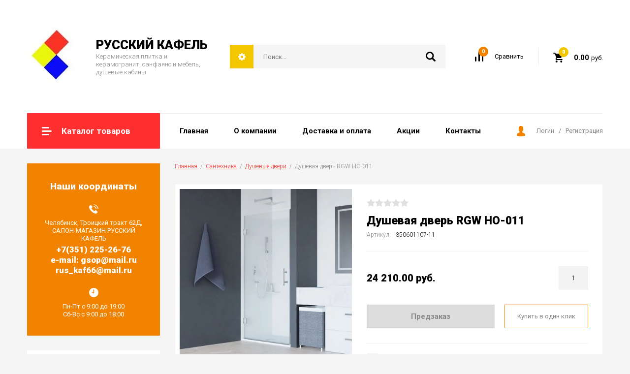

--- FILE ---
content_type: text/html; charset=utf-8
request_url: http://ruskaf.ru/magazin/product/dushevaya-dver-rgw-ho-011
body_size: 15272
content:

		<!doctype html>
<html lang="ru">
<head>
<meta charset="utf-8">
<meta name="robots" content="all"/>
<title>Душевая дверь RGW HO-011</title>
<meta name="description" content="Душевая дверь RGW HO-011">
<meta name="keywords" content="Душевая дверь RGW HO-011">
<meta name="SKYPE_TOOLBAR" content="SKYPE_TOOLBAR_PARSER_COMPATIBLE">
<meta name="viewport" content="width=device-width, initial-scale=1.0, maximum-scale=1.0, user-scalable=no">
<meta name="format-detection" content="telephone=no">
<meta http-equiv="x-rim-auto-match" content="none">

<link rel="stylesheet" href="/g/libs/jquery-slick/1.8.0/slick.css">
<link rel="stylesheet" href="/g/css/styles_articles_tpl.css">
<link rel="stylesheet" href="/g/libs/lightgallery/v1.6.8/lightgallery.min.css">

<script src="/g/libs/jquery/1.10.2/jquery.min.js" charset="utf-8"></script>
<script src="/g/templates/shop2/2.85.2/js/jquery.matchHeight-min.js" charset="utf-8"></script>
<script src="/g/libs/owl-carousel/2.2.1/owl.carousel.min.js" charset="utf-8"></script>
<script src="/g/s3/misc/form/1.2.0/s3.form.js"></script>
<script src="/g/libs/jquery-formstyler/1.7.4/jquery.formstyler.min.js" charset="utf-8"></script>
<script src="/g/libs/jqueryui/1.10.3/jquery-ui.min.js" charset="utf-8"></script>
<script src="/g/templates/shop2/2.85.2/js/jquery.ui.touch_punch.min.js" charset="utf-8"></script>
<script src="/g/libs/jquery-slick/1.8.0/slick.min.js" charset="utf-8"></script>
<script src="/g/libs/jquery-responsive-tabs/1.5.1/jquery.responsivetabs.min.js" charset="utf-8"></script>
<script src="/g/libs/lightgallery/v1.6.8/lightgallery.min.js"></script>

	<link rel="stylesheet" href="/g/css/styles_articles_tpl.css">

            <!-- 46b9544ffa2e5e73c3c971fe2ede35a5 -->
            <script src='/shared/s3/js/lang/ru.js'></script>
            <script src='/shared/s3/js/common.min.js'></script>
        <link rel='stylesheet' type='text/css' href='/shared/s3/css/calendar.css' /><link rel='stylesheet' type='text/css' href='/shared/highslide-4.1.13/highslide.min.css'/>
<script type='text/javascript' src='/shared/highslide-4.1.13/highslide-full.packed.js'></script>
<script type='text/javascript'>
hs.graphicsDir = '/shared/highslide-4.1.13/graphics/';
hs.outlineType = null;
hs.showCredits = false;
hs.lang={cssDirection:'ltr',loadingText:'Загрузка...',loadingTitle:'Кликните чтобы отменить',focusTitle:'Нажмите чтобы перенести вперёд',fullExpandTitle:'Увеличить',fullExpandText:'Полноэкранный',previousText:'Предыдущий',previousTitle:'Назад (стрелка влево)',nextText:'Далее',nextTitle:'Далее (стрелка вправо)',moveTitle:'Передвинуть',moveText:'Передвинуть',closeText:'Закрыть',closeTitle:'Закрыть (Esc)',resizeTitle:'Восстановить размер',playText:'Слайд-шоу',playTitle:'Слайд-шоу (пробел)',pauseText:'Пауза',pauseTitle:'Приостановить слайд-шоу (пробел)',number:'Изображение %1/%2',restoreTitle:'Нажмите чтобы посмотреть картинку, используйте мышь для перетаскивания. Используйте клавиши вперёд и назад'};</script>

<!--s3_require-->
<link rel="stylesheet" href="/g/basestyle/1.0.1/user/user.css" type="text/css"/>
<link rel="stylesheet" href="/g/basestyle/1.0.1/user/user.orange.css" type="text/css"/>
<script type="text/javascript" src="/g/basestyle/1.0.1/user/user.js" async></script>
<!--/s3_require-->
			
		
		
		
			<link rel="stylesheet" type="text/css" href="/g/shop2v2/default/css/theme.less.css">		
			<script type="text/javascript" src="/g/printme.js"></script>
		<script type="text/javascript" src="/g/shop2v2/default/js/tpl.js"></script>
		<script type="text/javascript" src="/g/shop2v2/default/js/baron.min.js"></script>
		
			<script type="text/javascript" src="/g/shop2v2/default/js/shop2.2.js"></script>
		
	<script type="text/javascript">shop2.init({"productRefs": {"724792707":{"vodonepronicaemye_stal_nye_petli":{"111241507":["896350307"]},"klass_zasity_germeticnosti":{"111215907":["896350307"]},"konstrukcia_dverej":{"111216307":["896350307"]},"magnitnyj_uplotnitel_dveri":{"111243107":["896350307"]},"pokrytie_stekla_anti_kapla":{"111217307":["896350307"]},"reguliruemyj_profil_":{"111241707":["896350307"]},"universal_naa_ustanovka":{"111241907":["896350307"]},"resurs_ekspluatacii":{"111218107":["896350307"]},"sirina_h_":{"620":["896350307"]},"tolsina_stekla":{"8":["896350307"]},"cvet_stekla":{"106636507":["896350307"]},"uslovnyj_razmer":{"108243107":["896350307"]},"razmery_s_diapazonom":{"111247107":["896350307"]},"profil_":{"108241907":["896350307"]},"garantia":{"1 \u0433\u043e\u0434":["896350307"]},"korobok_v_upakovke":{"1":["896350307"]},"vysota_obsaa":{"108244907":["896350307"]}}},"apiHash": {"getPromoProducts":"e4ff1f41fa4ac332bb84752183f11701","getSearchMatches":"83a4aa117a6053e4f785917176908a68","getFolderCustomFields":"61aaec58708adfc77e3f38103edff88b","getProductListItem":"e076e6d7218412bbcc889261cf440337","cartAddItem":"392ca76aff249fc534e0dffda13e2540","cartRemoveItem":"4fb40c9458ce291b97964c0fb6e9e68a","cartUpdate":"dca2f2f2f022a9bdfbe882df8d5aff7e","cartRemoveCoupon":"b3ca1d9154f5f5c6165260324b695b33","cartAddCoupon":"397c4a4619e88ea01787b250dfacdf59","deliveryCalc":"d3e250024b6acb6ada3ca3a0a11c38c7","printOrder":"86122b21223aa350d1a45a8b70ddb552","cancelOrder":"e4374f89043530487e00360f5342220b","cancelOrderNotify":"905cb8deba0590959f7de9f2d5b34658","repeatOrder":"b1c6b8bd6628dc32232d32fb72e214c0","paymentMethods":"304cec9f706e0d52defac47b1c8b6958","compare":"923f0c5e9ac6ea32da6eb14d69878082"},"hash": null,"verId": 2385371,"mode": "product","step": "","uri": "/magazin","IMAGES_DIR": "/d/","my": {"show_sections":true,"special_alias":"Sale","new_alias":"New","enable_styler":true,"buy_alias":"\u0412 \u043a\u043e\u0440\u0437\u0438\u043d\u0443","located_in_sections_alias":"\u0422\u043e\u0432\u0430\u0440 \u043d\u0430\u0445\u043e\u0434\u0438\u0442\u0441\u044f \u0432 \u043a\u0430\u0442\u0435\u0433\u043e\u0440\u0438\u044f\u0445","collection_option_hide":false,"product_list_tr_hide":true,"buy_kind":true},"shop2_cart_order_payments": 1,"cf_margin_price_enabled": 0,"maps_yandex_key":"","maps_google_key":""});</script>
<style type="text/css">.product-item-thumb {width: 400px;}.product-item-thumb .product-image, .product-item-simple .product-image {height: 400px;width: 400px;}.product-item-thumb .product-amount .amount-title {width: 304px;}.product-item-thumb .product-price {width: 350px;}.shop2-product .product-side-l {width: 200px;}.shop2-product .product-image {height: 190px;width: 200px;}.shop2-product .product-thumbnails li {width: 56px;height: 56px;}</style>

    <link rel="stylesheet" href="/t/v10514/images/theme1/theme.scss.css">

<script src="/g/templates/shop2/2.85.2/js/2/main.js" charset="utf-8"></script>
<!--[if lt IE 10]>
<script src="/g/libs/ie9-svg-gradient/0.0.1/ie9-svg-gradient.min.js"></script>
<script src="/g/libs/jquery-placeholder/2.0.7/jquery.placeholder.min.js"></script>
<script src="/g/libs/jquery-textshadow/0.0.1/jquery.textshadow.min.js"></script>
<script src="/g/s3/misc/ie/0.0.1/ie.js"></script>
<![endif]-->
<!--[if lt IE 9]>
<script src="/g/libs/html5shiv/html5.js"></script>
<![endif]-->

<link rel="stylesheet" href="/t/v10514/images/css/bdr.addons.scss.css">
<link rel="stylesheet" href="/t/v10514/images/css/addon_style.scss.css">
</head>
<body>
	<div class="site-wrapper">
		<header role="banner" class="site-header">
			<div class="site-header-inner">
				<div class="top-panel">
										<div class="company">
												<div class="logo">
							<a href="/"><img src="/thumb/2/G7noDuSqp-RFbyNOK9hF9w/120r/d/logotip.jpg" alt=""></a>
						</div>
												<div class="company-inner">
														<div class="company-name"><a href="http://ruskaf.ru/">РУССКИЙ КАФЕЛЬ</a></div>
																					<div class="company-desc">Керамическая плитка и керамогранит, санфаянс и мебель, душевые кабины</div>
													</div>
					</div>
										<div class="right-side">
						<div class="site-search-wrap">
							<div class="shop2-search-toggle">&nbsp;</div>
							<form action="/search" method="get" class="site-search">
								<input name="search" type="text" placeholder="Поиск..." value=""/>
								<input type="submit" value="" />
							<re-captcha data-captcha="recaptcha"
     data-name="captcha"
     data-sitekey="6LcNwrMcAAAAAOCVMf8ZlES6oZipbnEgI-K9C8ld"
     data-lang="ru"
     data-rsize="invisible"
     data-type="image"
     data-theme="light"></re-captcha></form>
								
	
<div class="toggleSlide shop2-search-wrap">
	<form action="/magazin/search" enctype="multipart/form-data">
		<input type="hidden" name="sort_by" value=""/>
		
					<div class="row">
				<div class="row-title">
					<span>Цена:</span>
					<div class="title-result" data-result="Любая">Любая</div>
				</div>
				<div class="row-body range clear-self">
					<div class="range-slider">&nbsp;</div>
					<label>
						<input name="s[price][min]" type="text" size="5" class="small from"  value="" />
					</label>
					<label>
						<input name="s[price][max]" type="text" size="5" class="small to"  value="" />
					</label>
				</div>
			</div>
		
					<div class="row">
				<div class="row-title">
					<span>Название:</span>
					<div class="title-result" data-result="Любое">Любое</div>
				</div>
				<div class="row-body">
					<input type="text" name="s[name]" size="20" id="shop2-name" value="" placeholder="Название" />
				</div>
			</div>
		
					<div class="row">
				<div class="row-title">
					<span>Артикул:</span>
					<div class="title-result" data-result="Любой">Любой</div>
				</div>
				<div class="row-body">
					<input type="text" name="s[article]" id="shop2-article" value="" placeholder="Артикул" />
				</div>
			</div>
		
					<div class="row">
				<div class="row-title">
					<span>Текст:</span>
					<div class="title-result" data-result="Любой">Любой</div>
				</div>
				<div class="row-body">
					<input type="text" name="search_text" size="20" id="shop2-text"  value="" placeholder="Текст" />
				</div>
			</div>
				
					<div class="row">
								<div class="row-title">
					<span>Выберите категорию:</span>
					<div class="title-result">Все</div>
				</div>
				<div class="row-body" id="s[folder_id]">
					<label>
						<input type="radio" checked="checked" value="" name="s[folder_id]" >
						<ins>&nbsp;</ins>
						<span>Все</span>
					</label>
																						
																							<label>
							<input type="radio" value="47048900" name="s[folder_id]" >
							<ins>&nbsp;</ins>
							<span> Кафель</span>
						</label>
												
																							<label>
							<input type="radio" value="49836500" name="s[folder_id]" >
							<ins>&nbsp;</ins>
							<span>&raquo; Кафель для ванной</span>
						</label>
												
																							<label>
							<input type="radio" value="49836700" name="s[folder_id]" >
							<ins>&nbsp;</ins>
							<span>&raquo; Кафель для пола</span>
						</label>
												
																							<label>
							<input type="radio" value="49836900" name="s[folder_id]" >
							<ins>&nbsp;</ins>
							<span>&raquo; Кафель для кухни</span>
						</label>
												
																							<label>
							<input type="radio" value="17804902" name="s[folder_id]" >
							<ins>&nbsp;</ins>
							<span>&raquo; Коллекции плитки</span>
						</label>
												
																							<label>
							<input type="radio" value="49837300" name="s[folder_id]" >
							<ins>&nbsp;</ins>
							<span> Керамогранит</span>
						</label>
												
																							<label>
							<input type="radio" value="49837700" name="s[folder_id]" >
							<ins>&nbsp;</ins>
							<span>&raquo; Керамогранит для пола и стен</span>
						</label>
												
																							<label>
							<input type="radio" value="49837900" name="s[folder_id]" >
							<ins>&nbsp;</ins>
							<span>&raquo; Керамогранит для фасада и камина</span>
						</label>
												
																							<label>
							<input type="radio" value="13839502" name="s[folder_id]" >
							<ins>&nbsp;</ins>
							<span>&raquo; Коллекции керамогранита</span>
						</label>
												
																							<label>
							<input type="radio" value="49839100" name="s[folder_id]" >
							<ins>&nbsp;</ins>
							<span> Мозаика</span>
						</label>
												
																							<label>
							<input type="radio" value="234285307" name="s[folder_id]" >
							<ins>&nbsp;</ins>
							<span>&raquo; Коллекции мозаики</span>
						</label>
												
																							<label>
							<input type="radio" value="10909700" name="s[folder_id]" >
							<ins>&nbsp;</ins>
							<span> Сантехника</span>
						</label>
												
																							<label>
							<input type="radio" value="10909100" name="s[folder_id]" >
							<ins>&nbsp;</ins>
							<span>&raquo; Унитазы</span>
						</label>
												
																							<label>
							<input type="radio" value="10907700" name="s[folder_id]" >
							<ins>&nbsp;</ins>
							<span>&raquo; Раковины</span>
						</label>
												
																							<label>
							<input type="radio" value="105395907" name="s[folder_id]" >
							<ins>&nbsp;</ins>
							<span>&raquo; Душевые системы</span>
						</label>
												
																							<label>
							<input type="radio" value="79635507" name="s[folder_id]" >
							<ins>&nbsp;</ins>
							<span>&raquo; Душевые кабины</span>
						</label>
												
																							<label>
							<input type="radio" value="105374107" name="s[folder_id]" >
							<ins>&nbsp;</ins>
							<span>&raquo; Душевые двери</span>
						</label>
												
																							<label>
							<input type="radio" value="105375307" name="s[folder_id]" >
							<ins>&nbsp;</ins>
							<span>&raquo; Душевые перегородки</span>
						</label>
												
																							<label>
							<input type="radio" value="105389907" name="s[folder_id]" >
							<ins>&nbsp;</ins>
							<span>&raquo; Душевые углы</span>
						</label>
												
																							<label>
							<input type="radio" value="105396307" name="s[folder_id]" >
							<ins>&nbsp;</ins>
							<span>&raquo; Душевые поддоны</span>
						</label>
												
																							<label>
							<input type="radio" value="114978907" name="s[folder_id]" >
							<ins>&nbsp;</ins>
							<span>&raquo;&raquo; Душевые поддоны///Комплектующие для поддонов</span>
						</label>
												
																							<label>
							<input type="radio" value="114979307" name="s[folder_id]" >
							<ins>&nbsp;</ins>
							<span>&raquo;&raquo; Душевые поддоны///Душевые поддоны серии CER</span>
						</label>
												
																							<label>
							<input type="radio" value="114990907" name="s[folder_id]" >
							<ins>&nbsp;</ins>
							<span>&raquo;&raquo; Душевые поддоны///Душевые поддоны серии Stone Tray</span>
						</label>
												
																							<label>
							<input type="radio" value="114991107" name="s[folder_id]" >
							<ins>&nbsp;</ins>
							<span>&raquo;&raquo; Душевые поддоны///Сифоны</span>
						</label>
												
																							<label>
							<input type="radio" value="114991307" name="s[folder_id]" >
							<ins>&nbsp;</ins>
							<span>&raquo;&raquo; Душевые поддоны///Экраны для поддонов</span>
						</label>
												
																							<label>
							<input type="radio" value="105397507" name="s[folder_id]" >
							<ins>&nbsp;</ins>
							<span>&raquo; Шторки в ванную</span>
						</label>
												
																							<label>
							<input type="radio" value="105397907" name="s[folder_id]" >
							<ins>&nbsp;</ins>
							<span>&raquo; Трапы для душа</span>
						</label>
												
																							<label>
							<input type="radio" value="105406307" name="s[folder_id]" >
							<ins>&nbsp;</ins>
							<span>&raquo; Боковые панели</span>
						</label>
												
																							<label>
							<input type="radio" value="10907900" name="s[folder_id]" >
							<ins>&nbsp;</ins>
							<span>&raquo; Пьедесталы</span>
						</label>
												
																							<label>
							<input type="radio" value="10909300" name="s[folder_id]" >
							<ins>&nbsp;</ins>
							<span>&raquo; Биде</span>
						</label>
												
																							<label>
							<input type="radio" value="294019700" name="s[folder_id]" >
							<ins>&nbsp;</ins>
							<span>&raquo; Инсталляции</span>
						</label>
												
																							<label>
							<input type="radio" value="10909500" name="s[folder_id]" >
							<ins>&nbsp;</ins>
							<span> Мебель для ванной</span>
						</label>
												
																							<label>
							<input type="radio" value="10911100" name="s[folder_id]" >
							<ins>&nbsp;</ins>
							<span>&raquo; Тумбы с раковиной</span>
						</label>
												
																							<label>
							<input type="radio" value="10908100" name="s[folder_id]" >
							<ins>&nbsp;</ins>
							<span>&raquo; Умывальники</span>
						</label>
												
																							<label>
							<input type="radio" value="10910900" name="s[folder_id]" >
							<ins>&nbsp;</ins>
							<span>&raquo; Шкаф в ванную</span>
						</label>
												
																							<label>
							<input type="radio" value="10911300" name="s[folder_id]" >
							<ins>&nbsp;</ins>
							<span>&raquo; Зеркало в ванную</span>
						</label>
												
																							<label>
							<input type="radio" value="49840900" name="s[folder_id]" >
							<ins>&nbsp;</ins>
							<span> Теплый пол</span>
						</label>
												
																							<label>
							<input type="radio" value="49841300" name="s[folder_id]" >
							<ins>&nbsp;</ins>
							<span>&raquo; Термокабель</span>
						</label>
												
																							<label>
							<input type="radio" value="49841500" name="s[folder_id]" >
							<ins>&nbsp;</ins>
							<span>&raquo; Термоматы</span>
						</label>
												
																							<label>
							<input type="radio" value="49841700" name="s[folder_id]" >
							<ins>&nbsp;</ins>
							<span>&raquo; Терморегуляторы</span>
						</label>
												
																							<label>
							<input type="radio" value="49841900" name="s[folder_id]" >
							<ins>&nbsp;</ins>
							<span> Ламинат</span>
						</label>
												
																							<label>
							<input type="radio" value="43673908" name="s[folder_id]" >
							<ins>&nbsp;</ins>
							<span>&raquo; Коллекции ламината</span>
						</label>
												
																							<label>
							<input type="radio" value="49842100" name="s[folder_id]" >
							<ins>&nbsp;</ins>
							<span> Строительные смеси</span>
						</label>
												
																							<label>
							<input type="radio" value="49842300" name="s[folder_id]" >
							<ins>&nbsp;</ins>
							<span>&raquo; Затирки</span>
						</label>
												
																							<label>
							<input type="radio" value="49842900" name="s[folder_id]" >
							<ins>&nbsp;</ins>
							<span>&raquo; Клей для мозаики</span>
						</label>
												
																							<label>
							<input type="radio" value="49842500" name="s[folder_id]" >
							<ins>&nbsp;</ins>
							<span>&raquo; Клей для плитки</span>
						</label>
												
																							<label>
							<input type="radio" value="49843100" name="s[folder_id]" >
							<ins>&nbsp;</ins>
							<span>&raquo; Грунтовка</span>
						</label>
												
															
										<div class="more">Ещё</div>
									</div>
			</div>

			<div id="shop2_search_custom_fields"></div>
		
				<div id="shop2_search_global_fields">
			
									</div>
				
					<div class="row">
								<div class="row-title">
					<span>Производитель:</span>
					<div class="title-result">Все</div>
				</div>
				<div class="row-body">
																<label>
							<input type="radio" value="52111909" name="s[vendor_id]" >
							<ins>&nbsp;</ins>
							<span>Aleyra Ceramics</span>
						</label>
																	<label>
							<input type="radio" value="11753900" name="s[vendor_id]" >
							<ins>&nbsp;</ins>
							<span>Alma Ceramica</span>
						</label>
																	<label>
							<input type="radio" value="15918709" name="s[vendor_id]" >
							<ins>&nbsp;</ins>
							<span>AltaCera</span>
						</label>
																	<label>
							<input type="radio" value="89970109" name="s[vendor_id]" >
							<ins>&nbsp;</ins>
							<span>ArtKera Group</span>
						</label>
																	<label>
							<input type="radio" value="22710308" name="s[vendor_id]" >
							<ins>&nbsp;</ins>
							<span>AZORI</span>
						</label>
																	<label>
							<input type="radio" value="52111709" name="s[vendor_id]" >
							<ins>&nbsp;</ins>
							<span>Cersanit</span>
						</label>
																	<label>
							<input type="radio" value="20418508" name="s[vendor_id]" >
							<ins>&nbsp;</ins>
							<span>COROZO</span>
						</label>
																	<label>
							<input type="radio" value="60148309" name="s[vendor_id]" >
							<ins>&nbsp;</ins>
							<span>Delacora</span>
						</label>
																	<label>
							<input type="radio" value="47474907" name="s[vendor_id]" >
							<ins>&nbsp;</ins>
							<span>Elada</span>
						</label>
																	<label>
							<input type="radio" value="17164908" name="s[vendor_id]" >
							<ins>&nbsp;</ins>
							<span>Floorwood</span>
						</label>
																	<label>
							<input type="radio" value="16161908" name="s[vendor_id]" >
							<ins>&nbsp;</ins>
							<span>Floorwood</span>
						</label>
																	<label>
							<input type="radio" value="7446508" name="s[vendor_id]" >
							<ins>&nbsp;</ins>
							<span>Glance (Китай)</span>
						</label>
																	<label>
							<input type="radio" value="50036506" name="s[vendor_id]" >
							<ins>&nbsp;</ins>
							<span>Global Tile</span>
						</label>
																	<label>
							<input type="radio" value="39160907" name="s[vendor_id]" >
							<ins>&nbsp;</ins>
							<span>Gracia Ceramica</span>
						</label>
																	<label>
							<input type="radio" value="57025902" name="s[vendor_id]" >
							<ins>&nbsp;</ins>
							<span>Kirovit</span>
						</label>
																	<label>
							<input type="radio" value="8034508" name="s[vendor_id]" >
							<ins>&nbsp;</ins>
							<span>Kronospan (Беларусь)</span>
						</label>
																	<label>
							<input type="radio" value="8875908" name="s[vendor_id]" >
							<ins>&nbsp;</ins>
							<span>Kronospan (Белоруссия)</span>
						</label>
																	<label>
							<input type="radio" value="11754100" name="s[vendor_id]" >
							<ins>&nbsp;</ins>
							<span>LASSELSBERGER</span>
						</label>
																	<label>
							<input type="radio" value="47347302" name="s[vendor_id]" >
							<ins>&nbsp;</ins>
							<span>LINDIS</span>
						</label>
																	<label>
							<input type="radio" value="6997508" name="s[vendor_id]" >
							<ins>&nbsp;</ins>
							<span>LOC Floor</span>
						</label>
																	<label>
							<input type="radio" value="16162108" name="s[vendor_id]" >
							<ins>&nbsp;</ins>
							<span>Matfloors (Китай)</span>
						</label>
																	<label>
							<input type="radio" value="85102709" name="s[vendor_id]" >
							<ins>&nbsp;</ins>
							<span>Meissen Keramik</span>
						</label>
																	<label>
							<input type="radio" value="7448308" name="s[vendor_id]" >
							<ins>&nbsp;</ins>
							<span>Ritter Laminate Floor</span>
						</label>
																	<label>
							<input type="radio" value="990102" name="s[vendor_id]" >
							<ins>&nbsp;</ins>
							<span>Roca</span>
						</label>
																	<label>
							<input type="radio" value="383902" name="s[vendor_id]" >
							<ins>&nbsp;</ins>
							<span>Santek</span>
						</label>
																	<label>
							<input type="radio" value="1929502" name="s[vendor_id]" >
							<ins>&nbsp;</ins>
							<span>Santeri</span>
						</label>
																	<label>
							<input type="radio" value="7796708" name="s[vendor_id]" >
							<ins>&nbsp;</ins>
							<span>Versale (Китай)</span>
						</label>
																	<label>
							<input type="radio" value="49537906" name="s[vendor_id]" >
							<ins>&nbsp;</ins>
							<span>Vinchi</span>
						</label>
																	<label>
							<input type="radio" value="30418508" name="s[vendor_id]" >
							<ins>&nbsp;</ins>
							<span>Акватон</span>
						</label>
																	<label>
							<input type="radio" value="18449307" name="s[vendor_id]" >
							<ins>&nbsp;</ins>
							<span>Германия</span>
						</label>
																	<label>
							<input type="radio" value="18762507" name="s[vendor_id]" >
							<ins>&nbsp;</ins>
							<span>Германия.</span>
						</label>
																	<label>
							<input type="radio" value="33788500" name="s[vendor_id]" >
							<ins>&nbsp;</ins>
							<span>Гранит Холл</span>
						</label>
																	<label>
							<input type="radio" value="31027508" name="s[vendor_id]" >
							<ins>&nbsp;</ins>
							<span>Домино</span>
						</label>
																	<label>
							<input type="radio" value="46975507" name="s[vendor_id]" >
							<ins>&nbsp;</ins>
							<span>Керамин</span>
						</label>
																	<label>
							<input type="radio" value="19746907" name="s[vendor_id]" >
							<ins>&nbsp;</ins>
							<span>Китай</span>
						</label>
																	<label>
							<input type="radio" value="16534508" name="s[vendor_id]" >
							<ins>&nbsp;</ins>
							<span>Ламинели</span>
						</label>
																	<label>
							<input type="radio" value="36247902" name="s[vendor_id]" >
							<ins>&nbsp;</ins>
							<span>Нефрит-Керамика</span>
						</label>
															
											<div class="more">Ещё</div>
									</div>
			</div>
		
									<div class="row">
					<div class="row-title">
						<span>Топ продаж:</span>
						<div class="title-result">Все</div>
					</div>
					<div class="row-body">
												<label>
							<input type="radio" value="" name="s[flags][8700]" >
							<ins>&nbsp;</ins>
							<span>Все</span>
						</label>
						<label>
							<input type="radio" value="1" name="s[flags][8700]" >
							<ins>&nbsp;</ins>
							<span>да</span>
						</label>
						<label>
							<input type="radio" value="0" name="s[flags][8700]" >
							<ins>&nbsp;</ins>
							<span>нет</span>
						</label>
					</div>
			    </div>
	    										<div class="row">
					<div class="row-title">
						<span>Новинка:</span>
						<div class="title-result">Все</div>
					</div>
					<div class="row-body">
												<label>
							<input type="radio" value="" name="s[flags][2]" >
							<ins>&nbsp;</ins>
							<span>Все</span>
						</label>
						<label>
							<input type="radio" value="1" name="s[flags][2]" >
							<ins>&nbsp;</ins>
							<span>да</span>
						</label>
						<label>
							<input type="radio" value="0" name="s[flags][2]" >
							<ins>&nbsp;</ins>
							<span>нет</span>
						</label>
					</div>
			    </div>
	    										<div class="row">
					<div class="row-title">
						<span>Спецпредложение:</span>
						<div class="title-result">Все</div>
					</div>
					<div class="row-body">
												<label>
							<input type="radio" value="" name="s[flags][1]" >
							<ins>&nbsp;</ins>
							<span>Все</span>
						</label>
						<label>
							<input type="radio" value="1" name="s[flags][1]" >
							<ins>&nbsp;</ins>
							<span>да</span>
						</label>
						<label>
							<input type="radio" value="0" name="s[flags][1]" >
							<ins>&nbsp;</ins>
							<span>нет</span>
						</label>
					</div>
			    </div>
	    			
					<div class="row">
				<div class="row-title">
					<span>Результатов на странице:</span>
					<div class="title-result">12</div>
				</div>
				<div class="row-body radio-field">
																<label>
														<input type="radio" value="5" name="s[products_per_page]" >
							<ins>&nbsp;</ins>
							<span>5</span>
						</label>
											<label>
														<input type="radio" value="20" name="s[products_per_page]" >
							<ins>&nbsp;</ins>
							<span>20</span>
						</label>
											<label>
														<input type="radio" value="35" name="s[products_per_page]" >
							<ins>&nbsp;</ins>
							<span>35</span>
						</label>
											<label>
														<input type="radio" value="50" name="s[products_per_page]" >
							<ins>&nbsp;</ins>
							<span>50</span>
						</label>
											<label>
														<input type="radio" value="65" name="s[products_per_page]" >
							<ins>&nbsp;</ins>
							<span>65</span>
						</label>
											<label>
														<input type="radio" value="80" name="s[products_per_page]" >
							<ins>&nbsp;</ins>
							<span>80</span>
						</label>
											<label>
														<input type="radio" value="95" name="s[products_per_page]" >
							<ins>&nbsp;</ins>
							<span>95</span>
						</label>
									</div>
			</div>
				
		<div class="row-button">
			<button type="submit" class="shop2-btn">Найти</button>
		</div>
	<re-captcha data-captcha="recaptcha"
     data-name="captcha"
     data-sitekey="6LcNwrMcAAAAAOCVMf8ZlES6oZipbnEgI-K9C8ld"
     data-lang="ru"
     data-rsize="invisible"
     data-type="image"
     data-theme="light"></re-captcha></form>
</div>						</div>
						<div class="compare-button-wrap">
							<a href="/magazin/compare" class="compare-button">
								<div>Сравнить</div>
								<span>0</span>
							</a>
						</div>
						<div class="cart-wrap" id="shop2-cart-preview">
			<a href="/magazin/cart" class="no-event">
			<div class="cart-amount"><span>0</span></div>
			<div class="cart-sum">0.00 <span>руб.</span></div>
		</a>
	</div>					</div>
				</div>
				<div class="bottom-panel">
										<div class="drop-down-categories">
						<div class="toggle-categories">Каталог товаров</div>
													<ul class="toggleSlide categories-menu desktop clear-list"><li><a href="/magazin/folder/47048900" ><span>Кафель</span></a><ul class="level-2"><li><a href="/magazin/folder/kafel-dlya-vannoy" ><span>Кафель для ванной</span></a></li><li><a href="/magazin/folder/kafel-dlya-pola" ><span>Кафель для пола</span></a></li><li><a href="/magazin/folder/kafel-dlya-kukhni" ><span>Кафель для кухни</span></a></li><li><a href="/magazin/folder/kollekcii-keramicheskoj-plitki" ><span>Коллекции плитки</span></a></li></ul></li><li><a href="/magazin/folder/keramogranit" ><span>Керамогранит</span></a><ul class="level-2"><li><a href="/magazin/folder/keramogranit-dlya-pola-i-sten" ><span>Керамогранит для пола и стен</span></a></li><li><a href="/magazin/folder/keramogranit-dlya-fasada-i-kamina" ><span>Керамогранит для фасада и камина</span></a></li><li><a href="/magazin/folder/kollekcii-keramogranita" ><span>Коллекции керамогранита</span></a></li></ul></li><li><a href="/magazin/folder/mozaika" ><span>Мозаика</span></a><ul class="level-2"><li><a href="/folder/kollekcii-mozaiki" ><span>Коллекции мозаики</span></a></li></ul></li><li class="opened"><a href="/magazin/folder/sanfayans" ><span>Сантехника</span></a><ul class="level-2"><li><a href="/magazin/folder/unitazy" ><span>Унитазы</span></a></li><li><a href="/magazin/folder/umyvalniki-s-pyedestalom" ><span>Раковины</span></a></li><li><a href="/magazin/folder/dushevye-sistemy" ><span>Душевые системы</span></a></li><li><a href="/magazin/folder/dushevye-kabiny" ><span>Душевые кабины</span></a></li><li class="opened active"><a href="/magazin/folder/dushevye-dveri" ><span>Душевые двери</span></a></li><li><a href="/magazin/folder/dushevye-peregorodki" ><span>Душевые перегородки</span></a></li><li><a href="/magazin/folder/dushevye-ugly" ><span>Душевые углы</span></a></li><li><a href="/magazin/folder/dushevye-poddony" ><span>Душевые поддоны</span></a><ul class="level-3"><li><a href="/magazin/folder/dushevye-poddony-komplektuyushchie-dlya-poddonov" ><span>Душевые поддоны///Комплектующие для поддонов</span></a></li><li><a href="/magazin/folder/dushevye-poddony-dushevye-poddony-serii-cer" ><span>Душевые поддоны///Душевые поддоны серии CER</span></a></li><li><a href="/magazin/folder/dushevye-poddony-dushevye-poddony-serii-stone-tray" ><span>Душевые поддоны///Душевые поддоны серии Stone Tray</span></a></li><li><a href="/magazin/folder/dushevye-poddony-sifony" ><span>Душевые поддоны///Сифоны</span></a></li><li><a href="/magazin/folder/dushevye-poddony-ekrany-dlya-poddonov" ><span>Душевые поддоны///Экраны для поддонов</span></a></li></ul></li><li><a href="/magazin/folder/shtorki-v-vannuyu" ><span>Шторки в ванную</span></a></li><li><a href="/magazin/folder/trapy-dlya-dusha" ><span>Трапы для душа</span></a></li><li><a href="/magazin/folder/bokovye-paneli" ><span>Боковые панели</span></a></li><li><a href="/magazin/folder/umyvalniki-mebelnyye" ><span>Пьедесталы</span></a></li><li><a href="/magazin/folder/bide" ><span>Биде</span></a></li><li><a href="/magazin/folder/installyacii" ><span>Инсталляции</span></a></li></ul></li><li><a href="/magazin/folder/mebel-dlya-vannoy" ><span>Мебель для ванной</span></a><ul class="level-2"><li><a href="/magazin/folder/tumby-i-shkafy" ><span>Тумбы с раковиной</span></a></li><li><a href="/magazin/folder/umyvalniki-nastennyye" ><span>Умывальники</span></a></li><li><a href="/magazin/folder/komplekt-mebeli" ><span>Шкаф в ванную</span></a></li><li><a href="/magazin/folder/zerkala" ><span>Зеркало в ванную</span></a></li></ul></li><li><a href="/magazin/folder/teplyy-pol" ><span>Теплый пол</span></a><ul class="level-2"><li><a href="/magazin/folder/termokabel" ><span>Термокабель</span></a></li><li><a href="/magazin/folder/termomaty" ><span>Термоматы</span></a></li><li><a href="/magazin/folder/termoregulyatory" ><span>Терморегуляторы</span></a></li></ul></li><li><a href="/magazin/folder/laminat" ><span>Ламинат</span></a><ul class="level-2"><li><a href="/folder/kollekcii-laminata" ><span>Коллекции ламината</span></a></li></ul></li><li><a href="/magazin/folder/stroitelnyye-smesi" ><span>Строительные смеси</span></a><ul class="level-2"><li><a href="/magazin/folder/zatirki" ><span>Затирки</span></a></li><li><a href="/magazin/folder/kley-dlya-mozaiki" ><span>Клей для мозаики</span></a></li><li><a href="/magazin/folder/kley-dlya-plitki" ><span>Клей для плитки</span></a></li><li><a href="/magazin/folder/gruntovka" ><span>Грунтовка</span></a></li></ul></li></ul>											</div>
					<ul class="top-menu desktop clear-list"><li class="opened active"><a href="/" ><span>Главная</span></a></li><li><a href="/company" ><span>О компании</span></a><ul class="level-2"><li><a href="/otzyvy-o-nas" ><span>Отзывы о нас</span></a></li><li><a href="/napishite-nam" ><span>Напишите нам</span></a></li></ul></li><li><a href="/dostavka-i-oplata" ><span>Доставка и оплата</span></a></li><li><a href="/actions" ><span>Акции</span></a></li><li><a href="/kontakty" ><span>Контакты</span></a></li></ul>										<div class="login-aut-wrap">
						<a href="/registraciya/login">Логин</a>&nbsp;&nbsp;&nbsp;/&nbsp;&nbsp;&nbsp;<a href="/registraciya/register">Регистрация</a>
					</div>
				</div>
			</div>			
		</header> <!-- .site-header -->
		
		
		<div class="site-container clear-self">
			<aside role="complementary" class="site-sidebar left left-inner">
				
								<div class="contacts">
					<div class="contacts-title">Наши координаты</div>
										<div class="phone">
												<div class="phone-title">Челябинск, Троицкий тракт 62Д, САЛОН-МАГАЗИН РУССКИЙ КАФЕЛЬ</div>
																		<div class="phone-body">+7(351) 225-26-76<br />
e-mail: gsop@mail.ru<br />
rus_kaf66@mail.ru</div>
											</div>
															<div class="time">Пн-Пт с 9:00 до 19:00<br />
Сб-Вс с 9:00 до 18:00</div>
									</div>
								
									<div class="deadline-action-wrap" data-timer-slick></div>
								
																																																																																																				
					<div class="top-sale-wrap hide" data-flagid="8700">
						<div class="top-sale-title">Топ продаж</div>
						<div class="top-sale-body">
							<a href="/magazin/search?s[flags][8700]=1" class="show-all">Смотреть все</a>
						</div>
					</div>
								
				<div class="advantages">
		<div class="item">
				<div class="icon">
							<img src="/thumb/2/gXsjpMxklHMC5aBmor8ULw/30r30/d/advan1.svg" alt="">
					</div>
				<div class="text">Бесплатная доставка по всей России</div>
	</div>
		<div class="item">
				<div class="icon">
							<img src="/thumb/2/4R5m7XUSPSHNnD0Z3LrGzw/30r30/d/advan2.svg" alt="">
					</div>
				<div class="text">Любые способы оплаты</div>
	</div>
		<div class="item">
				<div class="icon">
							<img src="/thumb/2/5jAxSw0lybydNlI4yt5ZkQ/30r30/d/advan3.svg" alt="">
					</div>
				<div class="text">Акция и  скидки для постоянных клиентов</div>
	</div>
		<div class="item">
				<div class="icon">
							<img src="/thumb/2/D_2TLZ_OTXUO4F1e0QFnkg/30r30/d/advan4.svg" alt="">
					</div>
				<div class="text">Гарантия качества на весь ассортимент</div>
	</div>
	</div>
			</aside> <!-- .site-sidebar.left -->

			<main role="main" class="site-main">
				<div class="content shop_content">
										
					
<div class="site-path" data-url="/"><a href="/">Главная</a>  /  <a href="/magazin/folder/sanfayans">Сантехника</a>  /  <a href="/magazin/folder/dushevye-dveri">Душевые двери</a>  /  Душевая дверь RGW HO-011</div>					<div class="h1-wrap hide shop_h1">
						<h1>Душевая дверь RGW HO-011</h1>
					</div>
					
							
	<div class="shop2-cookies-disabled shop2-warning hide"></div>
	
	
	
		
							
			
							
			
							
			
		
					

<form 
	method="post" 
	action="/magazin?mode=cart&amp;action=add" 
	accept-charset="utf-8"
	class="shop2-product">

	<input type="hidden" name="kind_id" value="896350307"/>
	<input type="hidden" name="product_id" value="724792707"/>
	<input type="hidden" name="meta" value='{&quot;vodonepronicaemye_stal_nye_petli&quot;:111241507,&quot;klass_zasity_germeticnosti&quot;:&quot;111215907&quot;,&quot;konstrukcia_dverej&quot;:&quot;111216307&quot;,&quot;magnitnyj_uplotnitel_dveri&quot;:111243107,&quot;pokrytie_stekla_anti_kapla&quot;:&quot;111217307&quot;,&quot;reguliruemyj_profil_&quot;:111241707,&quot;universal_naa_ustanovka&quot;:111241907,&quot;resurs_ekspluatacii&quot;:&quot;111218107&quot;,&quot;sirina_h_&quot;:620,&quot;tolsina_stekla&quot;:8,&quot;cvet_stekla&quot;:&quot;106636507&quot;,&quot;uslovnyj_razmer&quot;:&quot;108243107&quot;,&quot;razmery_s_diapazonom&quot;:111247107,&quot;profil_&quot;:&quot;108241907&quot;,&quot;garantia&quot;:&quot;1 \u0433\u043e\u0434&quot;,&quot;korobok_v_upakovke&quot;:1,&quot;vysota_obsaa&quot;:&quot;108244907&quot;}'/>

	
	<div class="product-side-left">

		<div class="shop2-product-information">					
	<div class="tpl-rating-block">Рейтинг:<div class="tpl-stars"><div class="tpl-rating" style="width: 0%;"></div></div>(0 голосов)</div>

	<div class="shop2-product-name">Душевая дверь RGW HO-011</div>
					
	
	
					<div class="shop2-product-article"><div class="article-title">Артикул:</div><div class="article-body">350601107-11</div></div>
	
	</div>

		<div class="product-image-slider">
			            <div class="shop2-product-label">
                				                	
				            </div>
            			<div class="product-image-wrap">
									<div class="item">
						<a href="/d/ho-011_czf5-8n.jpg">
							<img src="/thumb/2/W2edEbG6cTcwiU0Rv_8Dqw/921r921/d/ho-011_czf5-8n.jpg" alt="Душевая дверь RGW HO-011" title="Душевая дверь RGW HO-011" />
						</a>
						<div class="verticalMiddle"></div>
					</div>
													<div class="item">
						<a href="/d/rgw_ho-011_ozhe-uv.jpg">
							<img src="/thumb/2/Lxfn8PUfaWOIY_cA5W4kEQ/921r921/d/rgw_ho-011_ozhe-uv.jpg" alt="" />
						</a>
						<div class="verticalMiddle"></div>
					</div>
							</div>

						<div class="product-thumbnails-wrap">
				<div class="product-thumbnails-wrap-inner">
																										<div class="item">
						<img src="/thumb/2/NRTCXkUFvfic-mXFbByUng/141r141/d/ho-011_czf5-8n.jpg" alt="" />
						<div class="verticalMiddle"></div>
					</div>
											<div class="item">
							<img src="/thumb/2/Ky98yYQs7sqDVOV2mCTL2g/141r141/d/rgw_ho-011_ozhe-uv.jpg" alt="" />
							<div class="verticalMiddle"></div>
						</div>
										
				</div>
			</div>
						
		</div>

					<div class="share">
				<div class="share-header">Расскажи друзьям:</div>
				
				
				<script>
					Share = {
						vkontakte: function(purl, ptitle, pimg, text) {
							url  = 'vkontakte.ru/share.php?';
							url += 'url='          + encodeURIComponent(purl);
							url += '&title='       + encodeURIComponent(ptitle);
							url += '&description=' + encodeURIComponent(text);
							url += '&image='       + encodeURIComponent(pimg);
							url += '&noparse=true';
							Share.popup(url);
						},
						odnoklassniki: function(purl, text) {
							url  = 'connect.ok.ru/dk?st.cmd=WidgetSharePreview';
							url += '&st.shareUrl='    + encodeURIComponent(purl);
							url += '&st.comments=' + encodeURIComponent(text);
							Share.popup(url);
						},
						facebook: function(purl, ptitle, pimg, text) {
							url  = 'www.facebook.com/sharer.php?s=100';
							url += '&p[title]='     + encodeURIComponent(ptitle);
							url += '&p[summary]='   + encodeURIComponent(text);
							url += '&p[url]='       + encodeURIComponent(purl);
							url += '&p[images][0]=' + encodeURIComponent(pimg);
							Share.popup(url);
						},
						twitter: function(purl, ptitle) {
							url  = 'twitter.com/share?';
							url += 'text='      + encodeURIComponent(ptitle);
							url += '&url='      + encodeURIComponent(purl);
							url += '&counturl=' + encodeURIComponent(purl);
							Share.popup(url);
						},
						mailru: function(purl, ptitle, pimg, text) {
							url  = 'connect.mail.ru/share?';
							url += 'url='          + encodeURIComponent(purl);
							url += '&title='       + encodeURIComponent(ptitle);
							url += '&description=' + encodeURIComponent(text);
							url += '&imageurl='    + encodeURIComponent(pimg);
							Share.popup(url)
						},
					
						popup: function(url) {
							window.open('//' + url,'','toolbar=0,status=0,width=626,height=436');
						}
					};
				</script>
				
				
				<div class="share-links">
					<a class="vk" onclick="Share.vkontakte('http://ruskaf.ru/magazin/product/dushevaya-dver-rgw-ho-011','Душевая дверь RGW HO-011','http://ruskaf.ru/thumb/2/5PA8OdPHimq18gCz-2boXg/400r400/d/ho-011_czf5-8n.jpg','')"><img src="/t/v10514/images/vk.svg" alt=""></a>
					<a class="fb" onclick="Share.facebook('http://ruskaf.ru/magazin/product/dushevaya-dver-rgw-ho-011','Душевая дверь RGW HO-011','http://ruskaf.ru/thumb/2/5PA8OdPHimq18gCz-2boXg/400r400/d/ho-011_czf5-8n.jpg','')"><img src="/t/v10514/images/fb.svg" alt=""></a>
					<a class="ml" onclick="Share.mailru('http://ruskaf.ru/magazin/product/dushevaya-dver-rgw-ho-011','Душевая дверь RGW HO-011','http://ruskaf.ru/thumb/2/5PA8OdPHimq18gCz-2boXg/400r400/d/ho-011_czf5-8n.jpg','')"><img src="/t/v10514/images/ml.svg" alt=""></a>
					<a class="ok" onclick="Share.odnoklassniki('ruskaf.ru/magazin/product/dushevaya-dver-rgw-ho-011','Душевая дверь RGW HO-011')"><img src="/t/v10514/images/ok.svg" alt=""></a>
					<a class="tw" onclick="Share.twitter('http://ruskaf.ru/magazin/product/dushevaya-dver-rgw-ho-011','Душевая дверь RGW HO-011')"><img src="/t/v10514/images/tw.svg" alt=""></a>
				</div>
			</div>
			</div>
	<div class="product-side-right">
		
		<div class="shop2-product-information">					
	<div class="tpl-rating-block">Рейтинг:<div class="tpl-stars"><div class="tpl-rating" style="width: 0%;"></div></div>(0 голосов)</div>

	<div class="shop2-product-name">Душевая дверь RGW HO-011</div>
					
	
	
					<div class="shop2-product-article"><div class="article-title">Артикул:</div><div class="article-body">350601107-11</div></div>
	
	</div>

					<div class="form-add">
				<div class="product-price-wrap">
						<div class="price-current">
		24&nbsp;210.00 <span>руб.</span>			</div>
						
				</div>
				
				
				
	<div class="product-amount">
					<div class="amount-title">Количество:</div>
							<div class="shop2-product-amount">
				<button type="button" class="amount-minus disab">&#8722;</button><input type="text" name="amount" data-kind="896350307"  data-min="1" data-multiplicity="" maxlength="4" value="1" /><button type="button" class="amount-plus">&#43;</button>
			</div>
						</div>
				
				
			<button class="shop2-product-btn type-3 onrequest" type="submit">
			<span>Предзаказ</span>
		</button>
	

<input type="hidden" value="Душевая дверь RGW HO-011" name="product_name" />
<input type="hidden" value="http://ruskaf.ru/magazin/product/dushevaya-dver-rgw-ho-011" name="product_link" />				
									<span class="buy-one-click shop2-btn2" data-oneclick="true" data-api-url="/-/x-api/v1/public/?method=form/postform&param[form_id]=588100&param[tpl]=global:shop2.2.85-buy-one-click.tpl">Купить в один клик</span>
							</div>
						<div class="action-wrap">
							<div class="product-compare">
			<label>
				<input type="checkbox" value="896350307" autocomplete="off" />
				<ins>&nbsp;</ins>
				<span>Сравнить</span>
			</label>
		</div>
		
							</div>
					
				<div class="product-details">
			<div class="shop2-option-title">Выберите параметры товара</div>
			

 
		
			<div class="shop2-product-options" data-styler="true"><div class="item-option"><div class="option-title">Производитель</div><div class="option-body"><a href="/magazin/vendor/germaniya-1">Германия.</a></div></div><div class="item-option type-select"><div class="option-title">Водонепроницаемые стальные петли</div><div class="option-body">да</div></div><div class="item-option type-select"><div class="option-title">Класс защиты герметичности</div><div class="option-body">3 класс герметичности</div></div><div class="item-option type-select"><div class="option-title">Конструкция дверей</div><div class="option-body">Распашные</div></div><div class="item-option type-select"><div class="option-title">Магнитный уплотнитель двери</div><div class="option-body">да</div></div><div class="item-option type-select"><div class="option-title">Покрытие стекла анти капля</div><div class="option-body">Easy Clean</div></div><div class="item-option type-select"><div class="option-title">Регулируемый профиль</div><div class="option-body">да</div></div><div class="item-option type-select"><div class="option-title">Универсальная установка</div><div class="option-body">да</div></div><div class="item-option type-select"><div class="option-title">Ресурс эксплуатации</div><div class="option-body">15 лет</div></div><div class="item-option"><div class="option-title">Ширина (Х)</div><div class="option-body">620 </div></div><div class="item-option"><div class="option-title">Толщина стекла</div><div class="option-body">8 мм</div></div><div class="item-option type-select"><div class="option-title">Цвет стекла</div><div class="option-body">Прозрачное</div></div><div class="item-option type-select"><div class="option-title">Условный размер</div><div class="option-body">700</div></div><div class="item-option type-select"><div class="option-title">Размеры с диапазоном</div><div class="option-body">700-708</div></div><div class="item-option type-select"><div class="option-title">Профиль</div><div class="option-body">Хром</div></div><div class="item-option"><div class="option-title">Гарантия</div><div class="option-body">1 год </div></div><div class="item-option"><div class="option-title">Коробок в упаковке</div><div class="option-body">1 шт</div></div><div class="item-option type-select"><div class="option-title">Высота общая</div><div class="option-body">1950</div></div></div>
			
			
		</div>
			</div>
<re-captcha data-captcha="recaptcha"
     data-name="captcha"
     data-sitekey="6LcNwrMcAAAAAOCVMf8ZlES6oZipbnEgI-K9C8ld"
     data-lang="ru"
     data-rsize="invisible"
     data-type="image"
     data-theme="light"></re-captcha></form><!-- Product -->

	



	<div class="shop2-product-tabs-wrap" data-tabs="true">
					<ul class="shop2-product-tabs-title">
				<li class="active-tab"><a href="#shop2-tabs-2">Описание</a></li><li ><a href="#shop2-tabs-1">Параметры</a></li><li ><a href="#shop2-tabs-4">Отзывы</a></li>
			</ul>

							
						<div class="shop2-product-tabs-body" id="shop2-tabs-2">
				https://rgw-magazin.ru/dushevye-dveri/rgw-ho-011/?variation_id=2997

				
        
            <div class="shop2-product-folders-title">Товар находится в категориях</div>
        <div class="shop2-product-folders-links"><div><a href="/magazin/folder/dushevye-dveri">Душевые двери</a></div></div>
    
			</div>
						
						<div class="shop2-product-tabs-body" id="shop2-tabs-1">
				<div class="shop2-product-params"><div class="item-option"><div class="option-title">Водонепроницаемые стальные петли</div><div class="option-body">да</div></div><div class="item-option"><div class="option-title">Класс защиты герметичности</div><div class="option-body">3 класс герметичности</div></div><div class="item-option"><div class="option-title">Конструкция дверей</div><div class="option-body">Распашные</div></div><div class="item-option"><div class="option-title">Магнитный уплотнитель двери</div><div class="option-body">да</div></div><div class="item-option"><div class="option-title">Покрытие стекла анти капля</div><div class="option-body">Easy Clean</div></div><div class="item-option"><div class="option-title">Регулируемый профиль</div><div class="option-body">да</div></div><div class="item-option"><div class="option-title">Универсальная установка</div><div class="option-body">да</div></div><div class="item-option"><div class="option-title">Ресурс эксплуатации</div><div class="option-body">15 лет</div></div><div class="item-option"><div class="option-title">Ширина (Х)</div><div class="option-body">620 </div></div><div class="item-option"><div class="option-title">Толщина стекла</div><div class="option-body">8 мм</div></div><div class="item-option"><div class="option-title">Цвет стекла</div><div class="option-body">Прозрачное</div></div><div class="item-option"><div class="option-title">Условный размер</div><div class="option-body">700</div></div><div class="item-option"><div class="option-title">Размеры с диапазоном</div><div class="option-body">700-708</div></div><div class="item-option"><div class="option-title">Профиль</div><div class="option-body">Хром</div></div><div class="item-option"><div class="option-title">Гарантия</div><div class="option-body">1 год </div></div><div class="item-option"><div class="option-title">Коробок в упаковке</div><div class="option-body">1 шт</div></div><div class="item-option"><div class="option-title">Высота общая</div><div class="option-body">1950</div></div></div>
			</div>
						
						
			
			
			
						<div class="shop2-product-tabs-body" id="shop2-tabs-4">
					
	
	
			    
		
			<div class="tpl-block-header">Оставьте отзыв</div>

			<div class="tpl-info">
				Заполните обязательные поля <span class="tpl-required">*</span>.
			</div>

			<form action="" method="post" class="tpl-form">
															<input type="hidden" name="comment_id" value="" />
						
														 

						<div class="tpl-field">
							<label class="tpl-title" for="d[1]">
								Имя:
																	<span class="tpl-required">*</span>
																							</label>
							
							<div class="tpl-value">
																	<input type="text" size="40" name="author_name" maxlength="" value ="" placeholder="" />
															</div>

							
						</div>
														 

						<div class="tpl-field">
							<label class="tpl-title" for="d[1]">
								E-mail:
																							</label>
							
							<div class="tpl-value">
																	<input type="text" size="40" name="author" maxlength="" value ="" placeholder="" />
															</div>

							
						</div>
														 

						<div class="tpl-field">
							<label class="tpl-title" for="d[1]">
								Комментарий:
																	<span class="tpl-required">*</span>
																							</label>
							
							<div class="tpl-value">
																	<textarea cols="55" rows="10" name="text" placeholder="Комментарий *"></textarea>
															</div>

							
						</div>
														 

						<div class="tpl-field">
							<label class="tpl-title" for="d[1]">
								Оценка:
																							</label>
							
							<div class="tpl-value">
																	
																			<div class="tpl-stars">
											<span></span>
											<span></span>
											<span></span>
											<span></span>
											<span></span>
											<input name="rating" type="hidden" value="0" />
										</div>
									
															</div>

							
						</div>
									
				<div class="tpl-button-field">
					<input type="submit" class="tpl-button-big shop2-btn" value="Отправить" />
				</div>

			<re-captcha data-captcha="recaptcha"
     data-name="captcha"
     data-sitekey="6LcNwrMcAAAAAOCVMf8ZlES6oZipbnEgI-K9C8ld"
     data-lang="ru"
     data-rsize="invisible"
     data-type="image"
     data-theme="light"></re-captcha></form>
		
				</div>
						</div>

	

		<p><a href="javascript:shop2.back()" class="shop2-btn shop2-btn-back">Назад</a></p>

	


			</div>
			</main> <!-- .site-main -->
		</div>

		<footer role="contentinfo" class="site-footer">
			<div class="site-footer-inner">
								<div class="footer-top">
										<div class="footer-name">РУССКИЙ КАФЕЛЬ</div>
															<div class="footer-phone">
						<div class="phone-icon">&nbsp;</div>
						<div class="phone-body">
														<div class="phone-title">Телефон:</div>
														<div class="phone-text">
																<div><a href="tel:+7(351) 225-26-76">+7(351) 225-26-76</a></div>
																<div><a href="tel:8-904-970-01-82">8-904-970-01-82</a></div>
															</div>
						</div>
					</div>
															<div class="footer-address">
						<div class="address-icon">&nbsp;</div>
						<div class="address-body">
														<div class="address-title">Адрес:</div>
														<div class="address-text">Челябинск, Троицкий тракт 62Д, САЛОН-МАГАЗИН РУССКИЙ КАФЕЛЬ</div>
						</div>
					</div>
									</div>
								<div class="footer-middle">
										<div class="site-copyright"><!--Rating@Mail.ru COUNTEr--><a target=_top
href="http://top.mail.ru/jump?from=1189055"><img
src="http://d4.c2.b2.a1.top.list.ru/counter?id=1189055;t=195"
border=0 height=31 width=38
alt="Рейтинг@Mail.ru"/></a><!--/COUNTER-->

<!--begin of Rambler's Top100 code -->
<a href="http://top100.rambler.ru/top100/">
<img src="http://counter.rambler.ru/top100.cnt?1053490" alt="" width=1 height=1 border=0></a>
<!--end of Top100 code-->
<!--begin of Top100 logo-->
<a href="http://top100.rambler.ru/top100/">
<img src="http://top100-images.rambler.ru/top100/banner-88x31-rambler-brown2.gif" alt="Rambler's Top100" width=88 height=31 border=0></a>
<!--end of Top100 logo -->

<!--LiveInternet counter--><script type="text/javascript"><!--
document.write('<a href="http://www.liveinternet.ru/click" '+
'target=_blank><img src="http://counter.yadro.ru/hit?t53.3;r'+
escape(document.referrer)+((typeof(screen)=='undefined')?'':
';s'+screen.width+'*'+screen.height+'*'+(screen.colorDepth?
screen.colorDepth:screen.pixelDepth))+';u'+escape(document.URL)+
';'+Math.random()+
'" alt="" title="LiveInternet: показано число просмотров и посетителей за 24 часа" '+
'border=0 width=88 height=31><\/a>')//--></script><!--/LiveInternet-->
<!-- Yandex.Metrika counter -->
<script type="text/javascript">
(function (d, w, c) {
    (w[c] = w[c] || []).push(function() {
        try {
            w.yaCounter20507284 = new Ya.Metrika({id:20507284,
                    webvisor:true,
                    clickmap:true,
                    trackLinks:true,
                    accurateTrackBounce:true});
        } catch(e) { }
    });

    var n = d.getElementsByTagName("script")[0],
        s = d.createElement("script"),
        f = function () { n.parentNode.insertBefore(s, n); };
    s.type = "text/javascript";
    s.async = true;
    s.src = (d.location.protocol == "https:" ? "https:" : "http:") + "//mc.yandex.ru/metrika/watch.js";

    if (w.opera == "[object Opera]") {
        d.addEventListener("DOMContentLoaded", f, false);
    } else { f(); }
})(document, window, "yandex_metrika_callbacks");
</script>
<noscript><div><img src="//mc.yandex.ru/watch/20507284" style="position:absolute; left:-9999px;" alt="" /></div></noscript>
<!-- /Yandex.Metrika counter -->
<!--__INFO2026-01-21 00:54:42INFO__-->
<p>Copyright &copy; 2018</p>
<p>Нарушение авторских прав может влечь гражданско-правовую, административную и/или уголовную ответственность. Рекомендуем вам ознакомиться с юридической консультацией по ответственности за нарушение авторских прав.</p></div>
										
										<div class="tpl-anketa subscribe" data-api-url="/-/x-api/v1/public/?method=form/postform&param[form_id]=588300" data-api-type="form">
			<div class="form-title"><p>Подписывайся</p><p>И будь в курсе всех акций и спецпредложений</p></div>
		<form method="post" action="/" data-styler="true">
			<input type="hidden" name="params[placeholdered_fields]" value="" />
			<input type="hidden" name="form_id" value="588300">
			<input type="hidden" name="tpl" value="global:shop2.2.85-form.tpl">
																		<div class="tpl-field type-text field-required oneline">	        	
								          
	          
							<div class="field-value">
																	<input type="text" size="30" maxlength="100" value="" name="d[0]" placeholder="E-mail *" />
																							</div>
						</div>
												
			
			<div class="tpl-field tpl-field-button"><button type="submit" class="tpl-form-button">Отправить</button></div>

		<re-captcha data-captcha="recaptcha"
     data-name="captcha"
     data-sitekey="6LcNwrMcAAAAAOCVMf8ZlES6oZipbnEgI-K9C8ld"
     data-lang="ru"
     data-rsize="invisible"
     data-type="image"
     data-theme="light"></re-captcha></form>
			</div>
										
									</div>
				<div class="footer-bot">
										<div class="mega-copyright"><span style='font-size:14px;' class='copyright'></span></div>
										<div class="footer_logo">
						<a href="http://business-instrument.ru" target="_blank">
							<img src="/d/1149028-6488.png" width="100" alt="РУССКИЙ КАФЕЛЬ">
						</a>
					</div>
									</div>
			</div>			
		</footer> <!-- .site-footer -->
	</div>
	<div class="panel"></div>

<!-- assets.bottom -->
<!-- </noscript></script></style> -->
<script src="/my/s3/js/site.min.js?1768977519" ></script>
<script >/*<![CDATA[*/
var megacounter_key="b8a3d3d674f35526b1e6803674119f02";
(function(d){
    var s = d.createElement("script");
    s.src = "//counter.megagroup.ru/loader.js?"+new Date().getTime();
    s.async = true;
    d.getElementsByTagName("head")[0].appendChild(s);
})(document);
/*]]>*/</script>
<script >/*<![CDATA[*/
$ite.start({"sid":2366755,"vid":2385371,"aid":2829071,"stid":7,"cp":21,"active":true,"domain":"ruskaf.ru","lang":"ru","trusted":false,"debug":false,"captcha":3});
/*]]>*/</script>
<!-- /assets.bottom -->
</body>
</html>	


--- FILE ---
content_type: text/css
request_url: http://ruskaf.ru/t/v10514/images/css/bdr.addons.scss.css
body_size: 118
content:
.company .company-name {
  font-size: 26px; }

.slider-wrap .item-slide:before {
  background: none; }


--- FILE ---
content_type: text/css
request_url: http://ruskaf.ru/t/v10514/images/css/addon_style.scss.css
body_size: 1353
content:
@charset "utf-8";
[id ^= sandbox_theme_panel] {
  width: 100px !important;
  font-size: 10px !important;
  right: 0 !important;
  top: auto !important;
  bottom: 0 !important; }
/**
 * reg_id: 6113022
 * staff_id:618 
 * категории в блоке
 **/
.folder-block-wrap {
  margin: 15px -4px 15px -4px;
  padding: 0px 0px 0px 0px;
  display: -moz-box;
  display: -webkit-box;
  display: -webkit-flex;
  display: -moz-flex;
  display: -ms-flexbox;
  display: flex;
  -webkit-box-direction: normal;
  -webkit-box-orient: horizontal;
  -webkit-flex-direction: row;
  -moz-flex-direction: row;
  -ms-flex-direction: row;
  flex-direction: row;
  -webkit-box-align: stretch;
  -ms-flex-align: stretch;
  -webkit-align-items: stretch;
  -moz-align-items: stretch;
  align-items: stretch;
  -webkit-box-pack: start;
  -ms-flex-pack: start;
  -webkit-justify-content: flex-start;
  -moz-justify-content: flex-start;
  justify-content: flex-start;
  -webkit-flex-wrap: wrap;
  -moz-flex-wrap: wrap;
  -ms-flex-wrap: wrap;
  flex-wrap: wrap;
  -webkit-box-sizing: border-box;
  -moz-box-sizing: border-box;
  box-sizing: border-box; }
  .folder-block-wrap .shop-categor-wr {
    display: -moz-box;
    display: -webkit-box;
    display: -webkit-flex;
    display: -moz-flex;
    display: -ms-flexbox;
    display: flex;
    -webkit-box-direction: normal;
    -webkit-box-orient: vertical;
    -moz-box-direction: normal;
    -moz-box-orient: vertical;
    -webkit-flex-direction: column;
    -moz-flex-direction: column;
    -ms-flex-direction: column;
    flex-direction: column;
    -webkit-box-align: start;
    -ms-flex-align: start;
    -webkit-align-items: flex-start;
    -moz-align-items: flex-start;
    align-items: flex-start;
    -webkit-box-pack: center;
    -ms-flex-pack: center;
    -webkit-justify-content: center;
    -moz-justify-content: center;
    justify-content: center;
    margin: 0px 4px 10px;
    width: calc(33.333% - 8px); }
    @media (max-width: 1024px) {
  .folder-block-wrap .shop-categor-wr {
    width: calc(33.333% - 8px); } }
    @media (max-width: 580px) {
  .folder-block-wrap .shop-categor-wr {
    width: calc(50% - 8px); } }
    @media (max-width: 420px) {
  .folder-block-wrap .shop-categor-wr {
    width: calc(100% - 8px); } }
    .folder-block-wrap .shop-categor-wr a {
      -webkit-border-radius: 3px;
      -moz-border-radius: 3px;
      -ms-border-radius: 3px;
      -o-border-radius: 3px;
      border-radius: 3px;
      width: 100%;
      display: -moz-box;
      display: -webkit-box;
      display: -webkit-flex;
      display: -moz-flex;
      display: -ms-flexbox;
      display: flex;
      -webkit-box-direction: normal;
      -webkit-box-orient: vertical;
      -moz-box-direction: normal;
      -moz-box-orient: vertical;
      -webkit-flex-direction: column;
      -moz-flex-direction: column;
      -ms-flex-direction: column;
      flex-direction: column;
      -webkit-box-align: center;
      -ms-flex-align: center;
      -webkit-align-items: center;
      -moz-align-items: center;
      align-items: center;
      -webkit-box-pack: start;
      -ms-flex-pack: start;
      -webkit-justify-content: flex-start;
      -moz-justify-content: flex-start;
      justify-content: flex-start;
      height: 100%;
      -webkit-box-sizing: border-box;
      -moz-box-sizing: border-box;
      box-sizing: border-box;
      -moz-box-shadow: 0px 0px 0px 1px rgba(225, 225, 225, 1);
      -webkit-box-shadow: 0px 0px 0px 1px rgba(225, 225, 225, 1);
      box-shadow: 0px 0px 0px 1px rgba(225, 225, 225, 1);
      font-family: 'Roboto', Arial, Helvetica, sans-serif;
      font-size: 18px;
      font-weight: 600;
      color: #000;
      text-decoration: none;
      text-align: center; }
      .folder-block-wrap .shop-categor-wr a:hover {
        color: #f28300; }
      .folder-block-wrap .shop-categor-wr a .shop-categor-pic {
        margin-bottom: auto;
        text-align: center;
        -webkit-box-sizing: border-box;
        -moz-box-sizing: border-box;
        box-sizing: border-box;
        display: -moz-box;
        display: -webkit-box;
        display: -webkit-flex;
        display: -moz-flex;
        display: -ms-flexbox;
        display: flex;
        -webkit-box-align: center;
        -ms-flex-align: center;
        -webkit-align-items: center;
        -moz-align-items: center;
        align-items: center;
        -webkit-box-pack: center;
        -ms-flex-pack: center;
        -webkit-justify-content: center;
        -moz-justify-content: center;
        justify-content: center;
        -webkit-box-flex: 0;
        -webkit-flex: 0 0 auto;
        -moz-box-flex: 0;
        -moz-flex: 0 0 auto;
        -ms-flex: 0 0 auto;
        flex: 0 0 auto;
        padding: 4px;
        font-size: 0px;
        line-height: 0; }
        .folder-block-wrap .shop-categor-wr a .shop-categor-pic img {
          border: none;
          max-width: 100%; }
      .folder-block-wrap .shop-categor-wr a .shop-categor-name {
        -webkit-box-sizing: border-box;
        -moz-box-sizing: border-box;
        box-sizing: border-box;
        -webkit-box-flex: 0;
        -webkit-flex: 0 1 100%;
        -moz-box-flex: 0;
        -moz-flex: 0 1 100%;
        -ms-flex: 0 1 100%;
        flex: 0 1 100%;
        padding: 6px 5px 6px 5px;
        display: -moz-box;
        display: -webkit-box;
        display: -webkit-flex;
        display: -moz-flex;
        display: -ms-flexbox;
        display: flex;
        -webkit-box-align: start;
        -ms-flex-align: start;
        -webkit-align-items: flex-start;
        -moz-align-items: flex-start;
        align-items: flex-start;
        -webkit-box-pack: center;
        -ms-flex-pack: center;
        -webkit-justify-content: center;
        -moz-justify-content: center;
        justify-content: center;
        word-break: break-all; }


--- FILE ---
content_type: text/javascript
request_url: http://counter.megagroup.ru/b8a3d3d674f35526b1e6803674119f02.js?r=&s=1280*720*24&u=http%3A%2F%2Fruskaf.ru%2Fmagazin%2Fproduct%2Fdushevaya-dver-rgw-ho-011&t=%D0%94%D1%83%D1%88%D0%B5%D0%B2%D0%B0%D1%8F%20%D0%B4%D0%B2%D0%B5%D1%80%D1%8C%20RGW%20HO-011&fv=0,0&en=1&rld=0&fr=0&callback=_sntnl1768988343847&1768988343847
body_size: 204
content:
//:1
_sntnl1768988343847({date:"Wed, 21 Jan 2026 09:39:03 GMT", res:"1"})